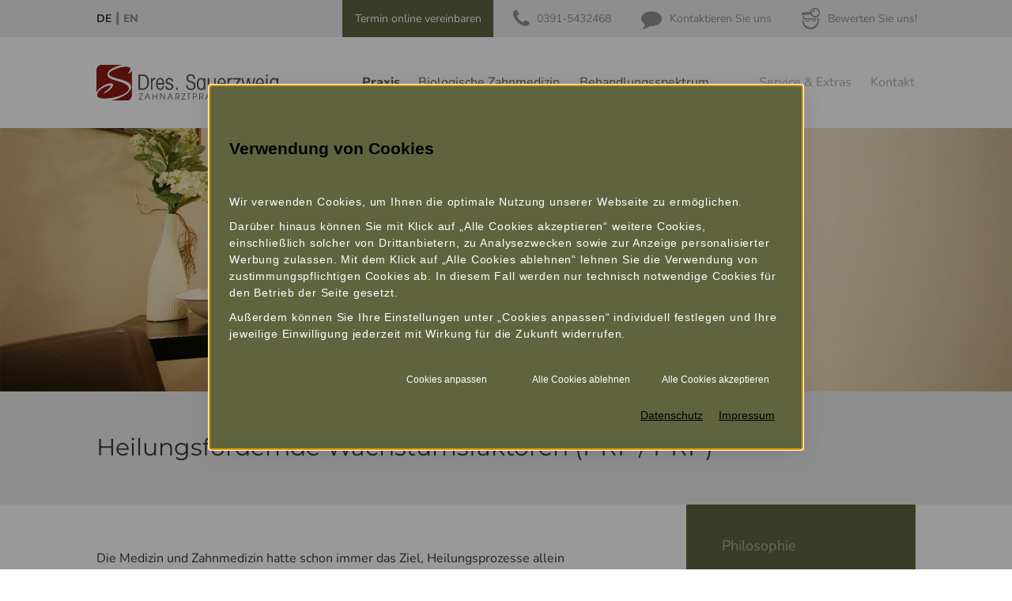

--- FILE ---
content_type: text/html; charset=utf-8
request_url: https://www.praxissauerzweig.de/praxis/technik/wachstumsfaktoren
body_size: 8052
content:
<!DOCTYPE html>
<!--[if lt IE 7]>      <html lang="de" class="no-js lt-ie9 lt-ie8 lt-ie7" > <![endif]-->
<!--[if IE 7]>         <html lang="de" class="no-js lt-ie9 lt-ie8" > <![endif]-->
<!--[if IE 8]>         <html lang="de" class="no-js lt-ie9"> <![endif]-->
<!--[if (gt IE 8)|!(IE)]><!-->    <html lang="de" class="no-js" > <!--<![endif]-->
<head>
<meta http-equiv="Content-Type" content="text/html; charset=utf-8" />
<meta property="og:image" content="https://www.praxissauerzweig.de/scripts/get.aspx?media=/shop/home/toplogo1.jpg" />
<meta property="og:title" content="Zahnarzt Magdeburg + Heilungsfördernde Wachstumsfaktoren (PRF / PRP)" />
<meta name="description" content="" />
<meta name="robots" content="index, follow" />
<meta name="keywords" content="wachstumsfaktoren, prf, verfahren, behandlung, plasma, blut, wundheilung, chirurgischen, eingriffen, verbesserung, heilungsf&#246;rdernde, (prf, prp), zahnmedizin, prp, " />
<meta name="google-site-verification" content="ZONybdYZfMB-Ra7sWsS8LTn395Xx4owaylLcy4HrIGA" />
<title>Zahnarzt Magdeburg + Heilungsfördernde Wachstumsfaktoren (PRF / PRP)</title>
<link rel="shortcut icon" href="https://www.praxissauerzweig.de/scripts/get.aspx?media=/shop/layout/FavIcon.ico" type="image/x-icon"/>
<link rel="apple-touch-icon" href="https://www.praxissauerzweig.de/scripts/get.aspx?media=/shop/layout/apple-touch-icon.png"/>
<link rel="stylesheet" href="/css/include.css" type="text/css" />
<script src="/jsinclude/include.js" type="text/javascript"></script>
<meta name="viewport" content="width=device-width, initial-scale=1, shrink-to-fit=no">
<meta name="format-detection" content="telephone=no">

<!-- Dr. Flex -->
<script src="https://dr-flex.de/embed.js?medicalPracticeId=38246"></script><script src='/scripts/get.aspx?media=/shop/layout/jsinclude/performance-monitor.js' defer></script></head>
<!-- IP=144 -->
<!-- ShopID=50010578(-50) -->
<!-- AppMode=offline -->
<!-- Loc=1 -->
<!-- Page generated=20.01.2026 11:10:15 -->
<!-- Cached=False -->
<body>
<a href="/scripts/kontakt/mail.aspx" rel="nofollow" style="display:none">Kontakt</a>

<div id="site-wrapper" class="main">
  <div class="container-fluid">
   <div class="meta-nav row">
      <div class="col-auto col-xl-2 offset-xl-1 language d-none d-md-flex align-items-center">
    <a class="selected" href="https://www.praxissauerzweig.de" title="Deutsch"><strong>DE</strong></a> <span>|</span> <a href="/english" title="Englisch">EN</a>
</div>
<div class="col col-xl-8 icon-bar">
    <a class="ota text-center" href="javascript:toggleDrFlexAppointments();" title="Onlineterminvereinbarung">Termin online vereinbaren</a>
    <a class="tel" href="tel:03915432468" title="Telefon"><i class="fa fa-phone"></i><span class="d-none d-xl-inline-block">0391-5432468</span></a>
    <a class="contact" href="/kontakt" title="Kontakt"><i class="fa fa-comment"></i><span class="d-none d-xl-inline-block">Kontaktieren Sie uns</span></a>
    <a class="jameda" href="https://www.jameda.de/magdeburg/zahnaerzte/implantologen/dr-volker-sauerzweig/uebersicht/80021231_1/" title="Jameda" target="_blank"><img src="/media/shop/layout/home/icon-jameda.svg" alt="Jameda"><span class="d-none d-xl-inline-block">Bewerten Sie uns!</span></a>
</div>
  </div>
</div>

<nav class="navi position-sticky">
	<div class="container-fluid">
	  <div class="row align-items-center">
  
		<!-- Logo -->
		<div class="logo col-auto col-xl-3 col-xxl-2 offset-xl-1">
		  <a href='https://www.praxissauerzweig.de/'
			 title='Zahnarzt Magdeburg (Altstadt), Dres. Sauerzweig'>
			<img src="/media/shop/layout/home/logo-dres-sauerzweig.svg"
				 alt='Zahnarzt Magdeburg (Altstadt), Dres. Sauerzweig' />
		  </a>
		</div>
		<!-- / Logo -->
  
      <!-- Navi -->
      <div class="navi-wrapper p-0 pl-xl-3 col col-xl-7 col-xxl-8 d-flex flex-sm-row flex-lg-column align-items-sm-center justify-content-between">
        <div class="col pr-5 py-sm-0">
          <div class="row justify-content-end align-items-center">
            <div class="navi-mmenu col-auto d-lg-none"><a id="navi-trigger" href="#menu"><span></span></a></div>
          </div>
        </div>
        <div class="mainnav d-none d-lg-flex col">
          <div class="vertical_menu"><ul>
<li><a href="/praxis" class="open">Praxis</a></li>
<li><a href="/biologische-zahnmedizin-magdeburg">Biologische Zahnmedizin</a></li>
<li><a href="/behandlungsspektrum">Behandlungsspektrum</a></li>
<li><a href="/service">Service & Extras</a></li>
<li><a href="/kontakt">Kontakt</a></li>
</ul>
</div>
        </div>
      </div>
      <!-- / Navi -->
  
	  </div>
	</div>
  </nav>
  <header>
    <picture>
	<source media="(min-width: 1200px)" srcset="/media/shop/layout/home/praxissauerzweig-header-img-praxis-1920x500.jpg">
	<source media="(min-width: 768px)" srcset="/media/shop/layout/home/praxissauerzweig-header-img-praxis-1200x450.jpg">
	<source srcset="/media/shop/layout/home/praxissauerzweig-header-img-praxis-768x400.jpg">
	<img class="img-responsive" src="/media/shop/layout/home/praxissauerzweig-header-img-praxis-1920x500.jpg" alt="Ihre Zahnarztpraxis in Magdeburg, Dres. Sauerzweig">
</picture>
  </header>

  <main>
    <section class="section-content">
      <div class="container-fluid">
		  <div class="row headline justify-content-center justify-content-lg-start">
			<div class="col col-md-10 col-lg offset-xl-1 offset-xxl-2 headline--wrapper">

			</div>
		  </div>
        

<!-- nobr --><div class="row justify-content-center justify-content-lg-start">
	<article class="col col-md-10 col-lg-8 col-xl-6 col-xxl-5 offset-xl-1 offset-xxl-2">
		<h1>Heilungsfördernde Wachstumsfaktoren (PRF / PRP)</h1>
<p>Die Medizin und Zahnmedizin hatte schon immer das Ziel, Heilungsprozesse allein durch natürliche, körpereigene Stoffe zu beschleunigen und zu verbessern. Dies ermöglicht das innovative biomedizinische Verfahren PRF (auch PRP, PRGF®-Endoret® oder Eigenbluttherapie)*. </p>
<p>Das PRF-Verfahren macht sich die im menschlichen Blut in hoher Konzentration enthaltenen patienteneigenen Wachstumsfaktoren zunutze. Dabei handelt es sich um Signal- bzw. Botenstoffe, die der Körper bei entstehenden Wunden oder Verletzungen freisetzt. Die Wachstumsfaktoren regen die natürlichen Aufbau- und Regenerationsprozesse wie die Zellteilung und Neubildung von Gewebe und Blutgefäßen an. </p>
<p>Das Besondere an PRF: <strong>Weil das Verfahren zu 100 Prozent auf patienteneigenen, natürlichen Substanzen basiert, ist es absolut verträglich. Allergien, Nebenwirkungen oder eine Abstoßung sind ausgeschlossen</strong>. </p>
<h2>Die Vorteile von PRF im Überblick: </h2>
<ul class="auflistung">
  <li>Der Behandlungserfolg wird erhöht.
    </li>
  <li>Wundheilung, Wachstums- und Regenerationsprozesse werden beschleunigt.
    </li>
  <li>Das Risiko von Wundinfektionen oder Komplikationen verringert sich.
    </li>
  <li>Schmerzen und andere Begleiterscheinungen wie Schwellungen werden reduziert. Die Behandlung verläuft insgesamt weniger belastend. Es tritt eine schnellere Genesung ein. 
    </li>
  <li>Die Ausfall- und Rehabilitationszeit nach chirurgischen Eingriffen ist kürzer. </li>
</ul>
<h2>Behandlungsablauf</h2>
<ul class="auflistung">
  <li>Vor der Behandlung entnehmen wir Ihnen eine geringe Menge Blut. 
    </li>
  <li>Das Blut bereiten wir mithilfe einer Zentrifuge so auf, dass das mit Wachstumsfaktoren angereicherte Blutplasma vom Rest der Blutbestandteile getrennt wird. 
    </li>
  <li>Das Plasma wird als zusätzliche Maßnahme in Form einer Flüssigkeit oder einer daraus hergestellten biologischen Membran vor oder während der Behandlung auf den Behandlungsbereich aufgetragen. Je nach Anwendungsbereich kann das Plasma auch mit körpereigenen Knochenspänen gemischt verwendet werden. </li>
</ul>

<h2> 
  Mögliche Anwendungsgebiete </h2>
<p>
  
Das Verfahren PRF wird derzeit noch von wenigen Praxen angeboten. Es kann in der Oral- und Kieferchirurgie, in der ästhetischen Chirurgie und der allgemeinen Zahnmedizin bei einer Vielzahl von Eingriffen als zusätzliche Maßnahme eingesetzt werden. </p>

<ul class="auflistung">
  <li><strong>In der Implantologie:</strong> Verbesserte Einheilung von Implantaten in den Kieferknochen („Osseointegration“). Somit erhöhte Erfolgsrate bei der Implantatbehandlung (vor allem eine verbesserte Primärstabilität des Implantats). Zudem wird die Gesamtbehandlungsdauer verkürzt, weil chirurgische Eingriffe in kürzeren Zeitabständen erfolgen können. </li>
  <li><strong>Knochenaufbau vor/während einer Implantation: </strong>zur Verbesserung der Knochenqualität und zur verbesserten Knochenregeneration im Umfeld von Implantaten. </li>
  <li><strong>Nach Zahnentfernungen:</strong> zur Auffüllung des Knochenfaches und zum Erhalt des Kieferknochens (Kieferknochen- und Weichgeweberegeneration, unter anderem durch Förderung der Neubildung von Blutgefäßen und damit der Versorgung des Gewebes) </li>
  <li><strong>Generell bei chirurgischen Behandlungen:</strong> Förderung der Wundheilung, insbesondere bei Patienten mit verlangsamter Wundheilung wie Diabetikern und Rauchern; Regeneration von Gewebe bei weiteren chirurgischen Eingriffen wie der Wurzelspitzenresektion und der Zystenentfernung. </li>
  <li><strong>Parodontitisbehandlung/Parodontalchirurgie:</strong> Einsatz bei regenerativen Verfahren zum Wiederaufbau des Knochens bei fortgeschrittener Parodontitis (mit Knochenschädigungen) oder bei der Zahnfleischtransplantation/Rezessionsdeckung </li>
  <li><strong>Ästhetische Chirurgie:</strong> Einsatz bei Facelift, in der plastischen Chrirurgie, zur Minderung von Falten („Eigenblutfiller“, „Vampirlifting“), Verbesserung der Hauttextur im Gesicht und am Hals, Verminderung von Pigmentflecken, Verbesserung der Hautelastizität, Behandlung bestimmter Hauterkrankungen etc. </li>
</ul>
<p>  Darüber hinaus wird PRF in vielen anderen medizinischen Fachgebieten verwendet, etwa in der Orthopädie, Sportmedizin und Augenheilkunde. </p>
<p>    * Die einzelnen Namen leiten sich aus den verschiedenen Herstellungsmethoden und den verwendeten Bestandteilen ab: <strong>PRF</strong> = Platelet Rich Fibrin (plättchenreiches Fibrin), <strong>PRP</strong> = Platelet Rich Plasma (plättchenreiches oder thrombozytenreiches Plasma), <strong>PRGF</strong> = Plasma rich in Growth Factors (wachstumsfaktorenreiches (Blut-)Plasma)</p>
  


	</article>
	
	<aside class="subnavi col-lg-4 col-xl-3 offset-xl-1 d-none d-lg-block">
		<nav>
			<div class="vertical_menu"><ul>
<li><a href="/praxis/zahnarzt_magdeburg">Philosophie</a></li>
<li><a href="/praxis/zahnaerzte">Zahnärzte</a></li>
<li><a href="/praxis/technik" class="open">Technik</a><ul>
<li><a href="/praxis/technik/3d-planung">3D-Implantatplanung</a></li>
<li><a href="/praxis/technik/teethan">Elektronische Kiefergelenkanalyse mit Teethan®</a></li>
<li><a href="/praxis/technik/cerec-3d">CEREC® 3D</a></li>
<li><a href="/praxis/technik/digitales-roentgen">Digitales R&ouml;ntgen</a></li>
<li><a href="/praxis/technik/kofferdam">Kofferdam</a></li>
<li><a href="/behandlungsspektrum/laserbehandlung">Laserbehandlung</a></li>
<li><a href="/praxis/technik/lupenbrille">Lupenbrille</a></li>
<li><a href="/praxis/technik/maschinelle-wurzelkanalbehandlung">Maschinelle Aufbereitung</a></li>
<li><a href="/praxis/technik/ozonbehandlung">Ozonbehandlung</a></li>
<li><a href="/praxis/technik/wachstumsfaktoren" id="aktiv">Heilungsfördernde Wachstumsfaktoren (PRF / PRP)</a></li>
</ul>
</li>
<li><a href="/praxis/bildergalerie">Bildergalerie</a></li>
<li><a href="/praxis/karriere">Karriere</a></li>
</ul>
</div>
		</nav>
	</aside>
</div><!-- noDivTab -->


      </div>
    </section>
    
    <section class="infobox-wrapper"></section>

    <!-- KANN ENTFERNT WERDEN WENN NICHT IN LAYOUT VORHANDEN !
    <aside class="breadcrumb container d-none d-md-block">
      <div class="row">
        <div class="col-sm">
          <ul>
<li class="first_level"><a href="/" title="Home">Home</a></li>
<li><a href="/praxis" title="Praxis">Praxis</a></li>
<li><a href="/praxis/technik" title="Technik">Technik</a></li>
<li><span>Heilungsfördernde Wachstumsfaktoren (PRF / PRP)</span></li>
</ul>

        </div>
        <div class="col-sm-auto">
             
        </div>
      </div>
    </aside>
    -->
  </main>

   <footer>
  <div class="container-fluid">
	<div class="row justify-content-md-around text-center text-md-left">
	  <div class="col-lg-auto mb-4 footer--logo">
		<p><img src="/media/shop/layout/home/logo-dres-sauerzweig.svg" alt="Logo"></p>
	  </div>
  
	  <div class="col-md-auto mb-4 text-center text-md-left footer--kontakt">
		<p>
			Telefon: <a style="text-decoration:none; cursor:default" data-track-content="" data-content-name="Kontaktlink" data-content-piece="Telefon" href="tel:0391 5432468">0391 5432468</a><br />
			
<script type="text/javascript">
<!--
function UnCryptMailto(s) {
  var myS = '';
  var arrS = s.split(';');
  var i = 0;
  for (i = 0; i < arrS.length; i++) {
    myS += String.fromCharCode(parseInt(arrS[i]));
  }
return myS;
}
function linkTo_UnCryptMailto( s )
{
    location.href='mailto:' + UnCryptMailto( s );
}
-->
</script>
<script type="text/javascript">
 <!--
 document.write('<a data-track-content="" data-content-name="Kontaktlink" data-content-piece="Mail" href="mailto:' + UnCryptMailto('105;110;102;111;64;112;114;97;120;105;115;115;97;117;101;114;122;119;101;105;103;46;100;101') + '">' + UnCryptMailto('105;110;102;111;64;112;114;97;120;105;115;115;97;117;101;114;122;119;101;105;103;46;100;101') + '</a>');
//-->
</script>
		</p>
		<p>
		  Hegelstraße 26<br />
		  39104 Magdeburg
		</p>
	  </div>
  
	  <div class="col-md-auto mb-4 text-center text-md-left footer--sprechzeiten">
		<table class="table sprechzeiten text-left">
	<tr>
		<td class="table-first"><strong>Mo</strong></td>
		<td>08:00 – 12:00 Uhr &amp;<br />
13:00 – 18:30 Uhr</td>
	</tr>
	<tr>
		<td><strong>Di</strong></td>
		<td>08:00 – 12:00 Uhr &amp;<br />
		13:00 - 15:30 Uhr
		</td>
	</tr>
	<tr>
		<td><strong>Mi</strong></td>
		<td>08:00 – 12:30 Uhr</td>
	</tr>
	<tr>
		<td><strong>Do</strong></td>
		<td>08:00 – 12:00 Uhr & <br />
			13:00 – 18:30 Uhr</td>
	</tr>
	<tr>
		<td><strong>Fr</strong></td>
		<td>08:00 – 12:15 Uhr <small>&nbsp;</small></td>
	</tr>
</table>
<p>
	<span>... und nach Vereinbarung.</span>
</p>
	  </div>
  
	  <div class="col-md-auto text-center text-md-left footer--link">
		<!--<p class="map-marker">
			<i class="fa fa-map-pin"></i> <strong>Dr. Sauerzweig in Schönebeck</strong> 
		</p>
		<a class="standort" href="https://www.sauerzweig.com/" target="_blank" title="Gehe zu: Praxis Sauerzweig Schönebeck">Hier geht’s zur Internetseite der Praxis Sauerzweig in Schönebeck »</a>
		<p>-->
		  <a href="/kontakt/impressum" target="_self">Impressum</a> <span>|</span>
		  <a href="/kontakt/datenschutzerklaerung" target="_self">Datenschutz</a>
		</p>
	  </div>
	</div>
  </div>
</footer>

<div class="seo-link container-fluid d-flex align-items-center justify-content-center flex-column flex-lg-row">
	<a href="/praxis/zahnarzt_magdeburg" title="Gehe zu: Philosophie">Zahnarzt Magdeburg</a>
	<span class="d-none d-lg-block">|</span>
	<a href="/biologische-zahnmedizin-magdeburg" title="Gehe zu: Biologische Zahnmedizin">Biologische Zahnmedizin Magdeburg</a>
	<span class="d-none d-lg-block">|</span>
	<a href="/behandlungsspektrum/zahnimplantate-magdeburg" title="Gehe zu: Zahnimplantate">Zahnimplantate Magdeburg</a>
	<span class="d-none d-lg-block">|</span>
	<a href="/behandlungsspektrum/zahnreinigung-magdeburg" title="Gehe zu: Prophylaxe">Zahnreinigung Magdeburg</a>
	<span class="d-none d-lg-block">|</span>
	<a href="/behandlungsspektrum/parodontitisbehandlung-magdeburg" title="Gehe zu: Parodontitis­behandlung">Parodontitisbehandlung Magdeburg</a>
</div>

  <div id="menu">
    <div class="vertical_menu"><ul>
<li><a href="/praxis" class="open">Praxis</a><ul>
<li><a href="/praxis/zahnarzt_magdeburg">Philosophie</a></li>
<li><a href="/praxis/zahnaerzte">Zahnärzte</a><ul>
<li><a href="/praxis/zahnaerzte/dr-volker-sauerzweig-msc">Dr. Volker Sauerzweig MSc.</a></li>
<li><a href="/praxis/zahnaerzte/msc-implantologie">MSc. Implantologie</a></li>
</ul>
</li>
<li><a href="/praxis/technik" class="open">Technik</a><ul>
<li><a href="/praxis/technik/3d-planung">3D-Implantatplanung</a></li>
<li><a href="/praxis/technik/teethan">Elektronische Kiefergelenkanalyse mit Teethan®</a></li>
<li><a href="/praxis/technik/cerec-3d">CEREC® 3D</a></li>
<li><a href="/praxis/technik/digitales-roentgen">Digitales R&ouml;ntgen</a></li>
<li><a href="/praxis/technik/kofferdam">Kofferdam</a></li>
<li><a href="/behandlungsspektrum/laserbehandlung">Laserbehandlung</a></li>
<li><a href="/praxis/technik/lupenbrille">Lupenbrille</a></li>
<li><a href="/praxis/technik/maschinelle-wurzelkanalbehandlung">Maschinelle Aufbereitung</a></li>
<li><a href="/praxis/technik/ozonbehandlung">Ozonbehandlung</a></li>
<li><a href="/praxis/technik/wachstumsfaktoren" id="mobile-aktiv">Heilungsfördernde Wachstumsfaktoren (PRF / PRP)</a></li>
</ul>
</li>
<li><a href="/praxis/bildergalerie">Bildergalerie</a></li>
<li><a href="/praxis/karriere">Karriere</a></li>
</ul>
</li>
<li><a href="/biologische-zahnmedizin-magdeburg">Biologische Zahnmedizin</a><ul>
<li><a href="/biologische-zahnmedizin-magdeburg/stoerfeldsanierung">Störfeldsanierung</a></li>
<li><a href="/biologische-zahnmedizin-magdeburg/nico-entzuendungen-im-knochen">NICO / Entzündungen im Knochen</a></li>
<li><a href="/biologische-zahnmedizin-magdeburg/verzicht-auf-fluorid">Verzicht auf Fluorid</a></li>
</ul>
</li>
<li><a href="/behandlungsspektrum">Behandlungsspektrum</a><ul>
<li><a href="/behandlungsspektrum/zahnimplantate-magdeburg">Zahnimplantate</a><ul>
<li><a href="/behandlungsspektrum/zahnimplantate-magdeburg/3d-implantatplanung">3D-Implantatplanung</a></li>
<li><a href="/behandlungsspektrum/zahnimplantate-magdeburg/keramikimplantate">Keramikimplantate</a></li>
<li><a href="/behandlungsspektrum/zahnimplantate-magdeburg/knochenaufbau">Knochenaufbau</a></li>
<li><a href="/behandlungsspektrum/zahnimplantate-magdeburg/implantatgarantie">Implantatgarantie</a></li>
</ul>
</li>
<li><a href="/behandlungsspektrum/zahnreinigung-magdeburg">Prophylaxe</a></li>
<li><a href="/behandlungsspektrum/parodontitisbehandlung-magdeburg">Parodontitis&shy;behandlung</a><ul>
<li><a href="/behandlungsspektrum/parodontitisbehandlung-magdeburg/regeneration">Regeneration</a></li>
</ul>
</li>
<li><a href="/behandlungsspektrum/wurzelkanalbehandlung">Wurzelkanal&shy;behandlung</a></li>
<li><a href="/behandlungsspektrum/aesthetische-zahnheilkunde">Ästhetische Zahnheilkunde</a></li>
<li><a href="/behandlungsspektrum/zahnersatz">Zahnersatz</a></li>
<li><a href="/behandlungsspektrum/fuellungen-inlays-kronen">Füllungen, Inlays, Kronen</a></li>
<li><a href="/behandlungsspektrum/laserbehandlung">Laserbehandlung</a><ul>
<li><a href="/behandlungsspektrum/laserbehandlung/laser-einsatzgebiete">Laser-Einsatzgebiete</a></li>
</ul>
</li>
<li><a href="/behandlungsspektrum/oralchirurgie">Oralchirurgie</a><ul>
<li><a href="/behandlungsspektrum/zahnimplantate-magdeburg">Zahnimplantate</a></li>
<li><a href="/behandlungsspektrum/zahnimplantate-magdeburg/knochenaufbau">Knochenaufbau</a></li>
<li><a href="/behandlungsspektrum/oralchirurgie/weisheitszahn-entfernung">Weisheitszahn-Entfernung</a></li>
<li><a href="/behandlungsspektrum/oralchirurgie/wurzelspitzenresektion">Wurzelspitzenresektion</a></li>
<li><a href="/behandlungsspektrum/oralchirurgie/zahnfleischtransplantation">Zahnfleischtransplantation</a></li>
</ul>
</li>
<li><a href="/behandlungsspektrum/funktionsdiagnostik">Funktionsdiagnostik</a></li>
<li><a href="/behandlungsspektrum/schnarchtherapie">Schnarchtherapie</a></li>
<li><a href="/behandlungsspektrum/kinderzahnheilkunde">Kinderzahnheilkunde</a></li>
<li><a href="/behandlungsspektrum/naturheilverfahren">Naturheilverfahren</a></li>
<li><a href="/behandlungsspektrum/ganzheitliche-zahnmedizin">Ganzheitliche Zahnmedizin</a></li>
<li><a href="/behandlungsspektrum/umweltzahnmedizin">Umweltzahnmedizin</a></li>
</ul>
</li>
<li><a href="/service">Service & Extras</a><ul>
<li><a href="/news">News</a></li>
<li><a href="/service/ihr-erster-besuch">Ihr erster Besuch?</a></li>
<li><a href="/service/checkliste">Checkliste</a></li>
<li><a href="/service/terminservices">Terminservices</a></li>
<li><a href="/service/ausfuehrliche-beratung">Ausführliche&shy; Beratung</a></li>
<li><a href="/service/ratenzahlung">Ratenzahlung</a></li>
<li><a href="/service/garantie">Garantie</a></li>
<li><a href="/service/downloads">Downloads</a></li>
<li><a href="/service/nach-einer-op">Nach einer OP</a></li>
<li><a href="/service/sos-tipps">SOS-Tipps</a></li>
<li><a href="/gw_dental" rel="nofollow">Gesundheitswelt</a></li>
</ul>
</li>
<li><a href="/kontakt">Kontakt</a><ul>
<li><a href="/kontakt/ihre-meinung-zaehlt">Ihre Meinung zählt</a></li>
<li><a href="/kontakt/impressum">Impressum</a></li>
<li><a href="/kontakt/datenschutzerklaerung">Datenschutzerklärung</a></li>
</ul>
</li>
</ul>
</div>
  </div>
</div>
<link rel ="stylesheet" type ="text/css" href="/includes/css/cookieManager.css">
<script type="text/javascript" src="/includes/cookieManager.min.js" async></script>
<script type="text/javascript">
	$(document).ready(function() {
		if ($('body a[href*="/datenschutzerklaerung"]').not('ul a[href*="/datenschutzerklaerung"], .aktionsleiste a[href*="/datenschutzerklaerung"], a#info-cookie').length === 0) {
			if ($('footer').length === 0) {
				$('body').append('<a class="datenschutz-bottom" style="margin-top:1.5em; padding:15px; display:block; background:#000; text-align:center; color:#fff;" href="/kontakt/datenschutzerklaerung" target="_self" title="Gehe zu: Datenschutz" class="datenschutz-footer">Datenschutz</a>');
			} else if ($('footer a[href*="/impressum"]').length === 0) {
				$('body').append('<a class="datenschutz-bottom" style="margin-top:1.5em; padding:15px; display:block; background:#000; text-align:center; color:#fff;" href="/kontakt/datenschutzerklaerung" target="_self" title="Gehe zu: Datenschutz" class="datenschutz-footer">Datenschutz</a>');
			}  else {
				$('footer a[href*="/impressum"]').after('&nbsp;<a href="/kontakt/datenschutzerklaerung" target="_self" title="Gehe zu: Datenschutz" class="datenschutz-footer">Datenschutz</a>');
			}
		}
	});
</script>
</body>
</html>


--- FILE ---
content_type: image/svg+xml
request_url: https://www.praxissauerzweig.de/media/shop/layout/home/icon-jameda.svg
body_size: 726
content:
<svg xmlns="http://www.w3.org/2000/svg" viewBox="0 0 28.81 34.8"><defs><style>.cls-1{fill:#909090;}</style></defs><g id="Ebene_2" data-name="Ebene 2"><g id="Ebene_1-2" data-name="Ebene 1"><path class="cls-1" d="M17.2,8.4A8.76,8.76,0,0,1,19.1,6a3.49,3.49,0,0,1,2.2-.8V3.4a4.89,4.89,0,0,0-2.8,1.1C16.9,5.7,17.2,8.4,17.2,8.4Z"/><path class="cls-1" d="M21.3,0a7.62,7.62,0,0,0-7.5,6.4L0,7.6v4.1l14.2-1.3A7.57,7.57,0,1,0,28.3,4.9,7.43,7.43,0,0,0,21.3,0Zm0,13.1a5.6,5.6,0,1,1,5.6-5.6,5.59,5.59,0,0,1-5.6,5.6Z"/><path class="cls-1" d="M25.1,16.6v5.1a11,11,0,0,1-21.9,0v-2l-2.1-.9v2.9a13.1,13.1,0,0,0,26.2,0V15s-.7.6-1.1.9A7.13,7.13,0,0,1,25.1,16.6Z"/><path class="cls-1" d="M5.4,16.8l-2.1-.5V13.2l-2.1.2v3.4l4.3,1.6V18a4.1,4.1,0,0,0,3.9,4.2A4,4,0,0,0,13.2,19h2.3a4.05,4.05,0,0,0,3.8,3.2A4.1,4.1,0,0,0,23.2,18V16.7H15.4v1H13.3v-1H5.4Zm3.9,4.1a2.76,2.76,0,0,1-2.6-2.8h5.2a2.57,2.57,0,0,1-2.6,2.8Zm12.6-2.8a2.63,2.63,0,0,1-2.6,2.8,2.76,2.76,0,0,1-2.6-2.8Z"/></g></g></svg>

--- FILE ---
content_type: image/svg+xml
request_url: https://www.praxissauerzweig.de/media/shop/layout/home/logo-dres-sauerzweig.svg
body_size: 13767
content:
<svg xmlns="http://www.w3.org/2000/svg" xmlns:xlink="http://www.w3.org/1999/xlink" viewBox="0 0 391.3 76.04"><defs><style>.cls-1{fill:#8d1a14;}.cls-2{clip-path:url(#clip-path);}.cls-3{clip-path:url(#clip-path-2);}.cls-4{fill:#fff;}.cls-5{fill:#545352;}.cls-6{fill:#555352;}</style><clipPath id="clip-path"><path class="cls-1" d="M52.09,5.23a81.8,81.8,0,0,0-14.57,4.94Q27,15,27,19.66q0,4.28,12.29,7.75,21.38,6.29,23,6.81,12.42,5.09,12.42,13.1,0,5.34-5.74,10.82-8.57,8.3-24.06,13.63A91.46,91.46,0,0,1,28,76H64.37A11.67,11.67,0,0,0,76,64.37V12.65c-.18.33-.36.66-.57,1Q72.94,18,69.73,18.05c-.8,0-1.21-.31-1.21-.93a32.67,32.67,0,0,1,2.34-2.94q2.34-2.8,2.34-5.08,0-5.34-9.35-5.34A55.53,55.53,0,0,0,52.09,5.23"/></clipPath><clipPath id="clip-path-2"><path class="cls-1" d="M11.67,0A11.67,11.67,0,0,0,0,11.67V58.4q2.88-5.62,10.13-10.95,11.24-8.14,21.25-8.15,4.27,0,4.27,2.81,0,7.61-13.36,15.23-3.6,2.14-4.94,2.14c-.72,0-1.07-.18-1.07-.54,0-.62.93-1.47,2.8-2.54q7.49-4.14,10.56-9.75a5.76,5.76,0,0,0,.94-2.27c0-.45-.36-.67-1.07-.67q-8,0-17.64,6.28Q1.45,56.93,1.45,64.55q0,7.23,16.3,7.22a100.4,100.4,0,0,0,27.66-4.41q18.17-5.2,23.25-13A8.1,8.1,0,0,0,70.13,50q0-8.55-22.32-15.1-4.68-1.34-9.48-2.67a58.17,58.17,0,0,1-9.09-3.61q-5.61-3.21-5.61-8,0-9.21,16.17-15.76A74.81,74.81,0,0,1,56.3,0Z"/></clipPath></defs><g id="Ebene_2" data-name="Ebene 2"><g id="Ebene_1-2" data-name="Ebene 1"><path class="cls-1" d="M52.09,5.23a81.8,81.8,0,0,0-14.57,4.94Q27,15,27,19.66q0,4.28,12.29,7.75,21.38,6.29,23,6.81,12.42,5.09,12.42,13.1,0,5.34-5.74,10.82-8.57,8.3-24.06,13.63A91.46,91.46,0,0,1,28,76H64.37A11.67,11.67,0,0,0,76,64.37V12.65c-.18.33-.36.66-.57,1Q72.94,18,69.73,18.05c-.8,0-1.21-.31-1.21-.93a32.67,32.67,0,0,1,2.34-2.94q2.34-2.8,2.34-5.08,0-5.34-9.35-5.34A55.53,55.53,0,0,0,52.09,5.23"/><g class="cls-2"><rect class="cls-1" x="26.97" y="3.76" width="49.07" height="72.28"/></g><path class="cls-1" d="M11.67,0A11.67,11.67,0,0,0,0,11.67V58.4q2.88-5.62,10.13-10.95,11.24-8.14,21.25-8.15,4.27,0,4.27,2.81,0,7.61-13.36,15.23-3.6,2.14-4.94,2.14c-.72,0-1.07-.18-1.07-.54,0-.62.93-1.47,2.8-2.54q7.49-4.14,10.56-9.75a5.76,5.76,0,0,0,.94-2.27c0-.45-.36-.67-1.07-.67q-8,0-17.64,6.28Q1.45,56.93,1.45,64.55q0,7.23,16.3,7.22a100.4,100.4,0,0,0,27.66-4.41q18.17-5.2,23.25-13A8.1,8.1,0,0,0,70.13,50q0-8.55-22.32-15.1-4.68-1.34-9.48-2.67a58.17,58.17,0,0,1-9.09-3.61q-5.61-3.21-5.61-8,0-9.21,16.17-15.76A74.81,74.81,0,0,1,56.3,0Z"/><g class="cls-3"><rect class="cls-1" width="70.13" height="71.77"/></g><path class="cls-4" d="M68.93,58.14q5.75-5.47,5.74-10.82,0-8-12.42-13.1-1.61-.53-23-6.81Q27,23.93,27,19.66,27,15,37.53,10.17A82.51,82.51,0,0,1,52.09,5.23,55.53,55.53,0,0,1,63.85,3.76q9.34,0,9.35,5.34,0,2.28-2.34,5.08a31.16,31.16,0,0,0-2.33,2.94q0,.93,1.2.93,3.21,0,5.74-4.41c.21-.33.39-.66.57-1v-1A11.67,11.67,0,0,0,64.37,0H56.3A74.81,74.81,0,0,0,39.8,4.83Q23.63,11.37,23.63,20.59q0,4.82,5.61,8a57.77,57.77,0,0,0,9.09,3.61c3.2.89,6.37,1.78,9.48,2.67Q70.13,41.44,70.13,50a8.1,8.1,0,0,1-1.47,4.41q-5.09,7.76-23.25,13a100.4,100.4,0,0,1-27.66,4.41q-16.3,0-16.3-7.22,0-7.61,10.42-14.56,9.62-6.29,17.64-6.28c.71,0,1.07.22,1.07.67a5.7,5.7,0,0,1-.94,2.27q-3.08,5.61-10.55,9.75c-1.88,1.07-2.81,1.92-2.81,2.54,0,.36.35.54,1.07.54q1.33,0,4.94-2.14,13.37-7.62,13.36-15.23,0-2.8-4.27-2.81-10,0-21.25,8.15Q2.87,52.78,0,58.4v6A11.67,11.67,0,0,0,11.67,76H28a91.46,91.46,0,0,0,16.88-4.27q15.51-5.34,24.06-13.63"/><path class="cls-5" d="M90.29,20.37h10a12,12,0,0,1,5.6,1.24,11.3,11.3,0,0,1,4,3.39,14.82,14.82,0,0,1,2.38,5.15,25.23,25.23,0,0,1,.79,6.5,25.2,25.2,0,0,1-.79,6.49,14.73,14.73,0,0,1-2.38,5.15,11.3,11.3,0,0,1-4,3.39,12,12,0,0,1-5.6,1.24h-10ZM93.8,50h6.51a7.7,7.7,0,0,0,6.61-3.28q2.39-3.29,2.38-10t-2.38-10a7.7,7.7,0,0,0-6.61-3.28H93.8Z"/><path class="cls-5" d="M117.22,52.92V28.19h2.87v3.24h.09a6.19,6.19,0,0,1,1-1.89,4.09,4.09,0,0,1,1.42-1.12,6,6,0,0,1,1.91-.54,19.67,19.67,0,0,1,2.43-.14V31h-1.44a4.45,4.45,0,0,0-2.07.47,5.12,5.12,0,0,0-1.55,1.26,5.48,5.48,0,0,0-1,1.85,7.55,7.55,0,0,0-.34,2.27V52.92Z"/><path class="cls-5" d="M131.6,41.77a14.09,14.09,0,0,0,.38,3.28,9.23,9.23,0,0,0,1.15,2.77A6,6,0,0,0,135,49.7a4.59,4.59,0,0,0,2.54.7,3.92,3.92,0,0,0,2.09-.54,5.09,5.09,0,0,0,1.48-1.37,6.19,6.19,0,0,0,.94-1.91,12,12,0,0,0,.48-2.16h3.19a8.92,8.92,0,0,1-.61,3.22,9.39,9.39,0,0,1-1.71,2.87,8.48,8.48,0,0,1-2.61,2.07,6.93,6.93,0,0,1-3.3.79,8,8,0,0,1-6.7-3.33q-2.52-3.33-2.52-9.53a20.61,20.61,0,0,1,.61-5.1,12.93,12.93,0,0,1,1.76-4,8.52,8.52,0,0,1,2.83-2.65,7.54,7.54,0,0,1,3.8-1,7.21,7.21,0,0,1,6.22,3.13q2.23,3.12,2.23,8.79v2.11Zm10.79-3a11.73,11.73,0,0,0-1.28-5.86,4.26,4.26,0,0,0-4-2.23,4.08,4.08,0,0,0-2.11.59,5.65,5.65,0,0,0-1.75,1.64,8.23,8.23,0,0,0-1.22,2.56,11.5,11.5,0,0,0-.45,3.3Z"/><path class="cls-5" d="M161.72,35.39a5.26,5.26,0,0,0-1.41-3.46,4.85,4.85,0,0,0-3.53-1.22,5.1,5.1,0,0,0-3.15.95,3.41,3.41,0,0,0-1.26,2.92,2.62,2.62,0,0,0,1,2.2,8,8,0,0,0,2.4,1.26c1,.33,2,.64,3.15.92A13.64,13.64,0,0,1,162,40.17a7.28,7.28,0,0,1,2.4,2.12,6.05,6.05,0,0,1,1,3.62A7.46,7.46,0,0,1,164.8,49a6.43,6.43,0,0,1-1.73,2.33,8.05,8.05,0,0,1-2.72,1.51,12.25,12.25,0,0,1-7.06,0,7.25,7.25,0,0,1-2.67-1.48A6.85,6.85,0,0,1,148.86,49a8.1,8.1,0,0,1-.62-3.28h3.32a4.87,4.87,0,0,0,.41,2,4.31,4.31,0,0,0,1.08,1.46,4.68,4.68,0,0,0,1.55.9,5.31,5.31,0,0,0,1.82.31,7.2,7.2,0,0,0,4-1,3.38,3.38,0,0,0,1.48-3.07,3.17,3.17,0,0,0-1-2.52,7.16,7.16,0,0,0-2.4-1.37,24.57,24.57,0,0,0-3.15-.9,13.42,13.42,0,0,1-3.14-1.12,6.75,6.75,0,0,1-2.41-2.1,6.41,6.41,0,0,1-1-3.77,6.69,6.69,0,0,1,.57-2.79A6.27,6.27,0,0,1,151,29.63a7.16,7.16,0,0,1,2.41-1.39,10.62,10.62,0,0,1,9.37,1.46,7.51,7.51,0,0,1,2.27,5.69Z"/><rect class="cls-5" x="171.61" y="48.42" width="3.15" height="4.5"/><path class="cls-5" d="M196.52,43.07a14.17,14.17,0,0,0,.33,3.24A5.54,5.54,0,0,0,198,48.63,4.82,4.82,0,0,0,200.09,50a10.07,10.07,0,0,0,3.3.47,7,7,0,0,0,4.7-1.44q1.69-1.44,1.69-4.72a4.78,4.78,0,0,0-1.19-3.44,9.75,9.75,0,0,0-3-2,33.91,33.91,0,0,0-3.89-1.46,20,20,0,0,1-3.89-1.67,9.07,9.07,0,0,1-3-2.65,7.48,7.48,0,0,1-1.19-4.47,9.72,9.72,0,0,1,.69-3.8,7.44,7.44,0,0,1,2-2.74,8.71,8.71,0,0,1,3-1.67,12.76,12.76,0,0,1,3.86-.56,9,9,0,0,1,6.88,2.59,10,10,0,0,1,2.47,7.21h-3.5q0-6.82-6.3-6.83a5.87,5.87,0,0,0-4,1.39,5.19,5.19,0,0,0-1.58,4.09,4.81,4.81,0,0,0,.7,2.68,5.86,5.86,0,0,0,1.82,1.75,12.15,12.15,0,0,0,2.59,1.19l3,1a28.92,28.92,0,0,1,3,1.15,9.11,9.11,0,0,1,2.59,1.71,8.09,8.09,0,0,1,1.82,2.6,9.5,9.5,0,0,1,.69,3.85,9.9,9.9,0,0,1-.81,4.18,7.69,7.69,0,0,1-2.22,2.88A9.41,9.41,0,0,1,207,52.92a14.15,14.15,0,0,1-3.94.54q-5.16,0-7.59-2.72T193,43.07Z"/><path class="cls-5" d="M234.19,52.92h-3V49.46h-.09a5.83,5.83,0,0,1-2.54,3.12,8.34,8.34,0,0,1-3.84.79,7.52,7.52,0,0,1-4-1,8.25,8.25,0,0,1-2.74-2.77,13.28,13.28,0,0,1-1.6-4.09,24.23,24.23,0,0,1,0-9.89,13.06,13.06,0,0,1,1.62-4.09,8.24,8.24,0,0,1,2.81-2.76,7.83,7.83,0,0,1,4.09-1,7.33,7.33,0,0,1,3.55.93,5.92,5.92,0,0,1,2.61,2.94h.09V28.19h3ZM219.26,40.56a14.93,14.93,0,0,0,1.46,7.23,4.77,4.77,0,0,0,4.43,2.61,5.91,5.91,0,0,0,2.5-.51,4.6,4.6,0,0,0,1.86-1.69,8.82,8.82,0,0,0,1.15-3,23.71,23.71,0,0,0,.38-4.6,23.82,23.82,0,0,0-.38-4.61,8.82,8.82,0,0,0-1.15-3,4.57,4.57,0,0,0-1.86-1.68,5.76,5.76,0,0,0-2.5-.52,4.79,4.79,0,0,0-4.47,2.41q-1.43,2.4-1.42,7.44"/><path class="cls-5" d="M256.67,28.19V52.92h-3.33V49.5h-.09a4.85,4.85,0,0,1-2,2.86,7.46,7.46,0,0,1-4.14,1,8.64,8.64,0,0,1-3.44-.61,6.25,6.25,0,0,1-3.64-4,9.27,9.27,0,0,1-.43-2.87V28.19h3.33V44.92A6.21,6.21,0,0,0,244.08,49a4.2,4.2,0,0,0,3.41,1.39,6.4,6.4,0,0,0,2.5-.47,5.2,5.2,0,0,0,1.84-1.28A5.47,5.47,0,0,0,253,46.76a6.81,6.81,0,0,0,.38-2.25V28.19Z"/><path class="cls-5" d="M264,41.77a14.09,14.09,0,0,0,.38,3.28,9,9,0,0,0,1.15,2.77,6.07,6.07,0,0,0,1.86,1.88,4.62,4.62,0,0,0,2.54.7,3.89,3.89,0,0,0,2.09-.54,5.13,5.13,0,0,0,1.49-1.37,6.67,6.67,0,0,0,.94-1.91,12.85,12.85,0,0,0,.47-2.16h3.19a9.12,9.12,0,0,1-.6,3.22,9.8,9.8,0,0,1-1.71,2.87,8.72,8.72,0,0,1-2.61,2.07,6.93,6.93,0,0,1-3.3.79,8,8,0,0,1-6.7-3.33q-2.52-3.33-2.52-9.53a20.14,20.14,0,0,1,.61-5.1,12.92,12.92,0,0,1,1.75-4,8.71,8.71,0,0,1,2.83-2.65,7.56,7.56,0,0,1,3.8-1,7.23,7.23,0,0,1,6.23,3.13q2.22,3.12,2.22,8.79v2.11Zm10.79-3a11.73,11.73,0,0,0-1.28-5.86,4.27,4.27,0,0,0-4-2.23,4.11,4.11,0,0,0-2.12.59,5.88,5.88,0,0,0-1.75,1.64,8.44,8.44,0,0,0-1.21,2.56,11.5,11.5,0,0,0-.45,3.3Z"/><path class="cls-5" d="M282,52.92V28.19h2.88v3.24H285a6.19,6.19,0,0,1,1-1.89,4.05,4.05,0,0,1,1.41-1.12,6.09,6.09,0,0,1,1.91-.54,19.67,19.67,0,0,1,2.43-.14V31h-1.44a4.45,4.45,0,0,0-2.07.47,5.24,5.24,0,0,0-1.55,1.26,5.66,5.66,0,0,0-1,1.85,7.55,7.55,0,0,0-.33,2.27V52.92Z"/><polygon class="cls-5" points="293.48 28.19 309.98 28.19 309.98 31.43 296.99 50.22 309.98 50.22 309.98 52.92 292.81 52.92 292.81 50.4 306.12 30.89 293.48 30.89 293.48 28.19"/><polygon class="cls-5" points="324.95 28.19 328.95 28.19 333.22 49.14 333.31 49.14 338.57 28.19 341.94 28.19 335.02 52.92 331.25 52.92 326.88 32.15 326.79 32.15 322.7 52.92 318.66 52.92 311.55 28.19 315.01 28.19 320.63 49.14 320.73 49.14 324.95 28.19"/><path class="cls-5" d="M346.35,41.77a14.09,14.09,0,0,0,.38,3.28,9,9,0,0,0,1.15,2.77,6.07,6.07,0,0,0,1.86,1.88,4.62,4.62,0,0,0,2.54.7,3.89,3.89,0,0,0,2.09-.54,5.13,5.13,0,0,0,1.49-1.37,6.43,6.43,0,0,0,.94-1.91,12.85,12.85,0,0,0,.47-2.16h3.19a9.12,9.12,0,0,1-.6,3.22,9.8,9.8,0,0,1-1.71,2.87,8.6,8.6,0,0,1-2.61,2.07,6.93,6.93,0,0,1-3.3.79,8,8,0,0,1-6.7-3.33Q343,46.71,343,40.51a20.14,20.14,0,0,1,.61-5.1,12.92,12.92,0,0,1,1.75-4,8.71,8.71,0,0,1,2.83-2.65,7.56,7.56,0,0,1,3.8-1,7.22,7.22,0,0,1,6.23,3.13q2.22,3.12,2.22,8.79v2.11Zm10.79-3a11.73,11.73,0,0,0-1.28-5.86,4.27,4.27,0,0,0-4-2.23,4.05,4.05,0,0,0-2.11.59A5.79,5.79,0,0,0,348,32.94a8.44,8.44,0,0,0-1.21,2.56,11.5,11.5,0,0,0-.45,3.3Z"/><path class="cls-5" d="M365.05,20.55h3.33V24.6h-3.33Zm0,7.64h3.33V52.92h-3.33Z"/><path class="cls-5" d="M391.3,28.19V54.36q0,8.18-9.17,8.18a9.1,9.1,0,0,1-6.34-2,7.77,7.77,0,0,1-2.25-6h3.33a4.76,4.76,0,0,0,1.48,3.95,6.16,6.16,0,0,0,3.92,1.17,6.55,6.55,0,0,0,4.4-1.28c1-.85,1.48-2.31,1.48-4.38V49.5h-.09a5.93,5.93,0,0,1-2.51,3,8.06,8.06,0,0,1-7.51-.16,8.25,8.25,0,0,1-2.74-2.77,12.55,12.55,0,0,1-1.57-4.09,24.7,24.7,0,0,1,0-9.89,12.76,12.76,0,0,1,1.55-4.09,8.07,8.07,0,0,1,2.65-2.76,7,7,0,0,1,3.84-1,8.57,8.57,0,0,1,3.91.84,5,5,0,0,1,2.43,3.08h.09V28.19ZM376.56,40.56A14.81,14.81,0,0,0,378,47.79a4.76,4.76,0,0,0,4.43,2.61,5.1,5.1,0,0,0,2.29-.51,4.41,4.41,0,0,0,1.75-1.69,9.27,9.27,0,0,0,1.1-3,22.86,22.86,0,0,0,.39-4.6,23,23,0,0,0-.39-4.61,9.27,9.27,0,0,0-1.1-3,4.38,4.38,0,0,0-1.75-1.68,5,5,0,0,0-2.29-.52A4.82,4.82,0,0,0,378,33.12q-1.41,2.4-1.41,7.44"/><polygon class="cls-6" points="91.56 73.78 91.56 72.6 98 61.9 91.76 61.9 91.76 60.71 99.46 60.71 99.46 61.9 93.05 72.6 99.66 72.6 99.66 73.78 91.56 73.78"/><path class="cls-6" d="M103.58,73.78l5.58-13.07h1.47l5.61,13.07h-1.42l-1.9-4.4h-6.07l-1.91,4.4ZM109.9,62.2l-2.56,6h5.07Z"/><polygon class="cls-6" points="121.32 73.78 121.32 60.71 122.63 60.71 122.63 66.47 129.4 66.47 129.4 60.71 130.7 60.71 130.7 73.78 129.4 73.78 129.4 67.65 122.63 67.65 122.63 73.78 121.32 73.78"/><polygon class="cls-6" points="136.91 73.78 136.91 60.71 138.67 60.71 145.97 71.56 146.01 71.56 146.01 60.71 147.31 60.71 147.31 73.78 146.01 73.78 138.25 62.28 138.22 62.28 138.22 73.78 136.91 73.78"/><path class="cls-6" d="M152.4,73.78,158,60.71h1.46l5.62,13.07h-1.43l-1.89-4.4h-6.08l-1.9,4.4Zm6.33-11.58-2.56,6h5.07Z"/><path class="cls-6" d="M170,73.78V60.71h3.32a9.85,9.85,0,0,1,2.51.25,4,4,0,0,1,1.54.76,4.1,4.1,0,0,1,1.5,3.17,4.25,4.25,0,0,1-.42,1.86,3.52,3.52,0,0,1-1.32,1.45,4.8,4.8,0,0,1-2.14.71l3.69,4.87h-1.65l-4.43-5.91c1,0,1.65,0,1.94-.05a4.82,4.82,0,0,0,1.2-.23,3.21,3.21,0,0,0,.89-.56,2.9,2.9,0,0,0,.6-3.5,2.76,2.76,0,0,0-.85-1,3.49,3.49,0,0,0-1.07-.46,7,7,0,0,0-1.72-.18h-2.27V73.78Z"/><polygon class="cls-6" points="183.27 73.78 183.27 72.6 189.71 61.9 183.47 61.9 183.47 60.71 191.17 60.71 191.17 61.9 184.76 72.6 191.37 72.6 191.37 73.78 183.27 73.78"/><polygon class="cls-6" points="198.18 73.78 198.18 61.9 195.17 61.9 195.17 60.71 202.47 60.71 202.47 61.9 199.49 61.9 199.49 73.78 198.18 73.78"/><path class="cls-6" d="M207.45,73.78V60.71h3.65a8.42,8.42,0,0,1,2.2.23,3.77,3.77,0,0,1,1.44.73,3.94,3.94,0,0,1,1,1.22,3.65,3.65,0,0,1,.39,1.73,3.84,3.84,0,0,1-.56,2A3.4,3.4,0,0,1,214.11,68a7,7,0,0,1-3,.54h-2.33v5.26Zm1.32-11.88v5.43h1.89a15.85,15.85,0,0,0,1.63,0,2.93,2.93,0,0,0,1.19-.37,2.9,2.9,0,0,0,1-1,2.74,2.74,0,0,0,0-2.66,2.72,2.72,0,0,0-.86-.89,3.21,3.21,0,0,0-1.31-.44,14.69,14.69,0,0,0-1.62-.06Z"/><path class="cls-6" d="M221.35,73.78V60.71h3.32a9.77,9.77,0,0,1,2.5.25,3.9,3.9,0,0,1,1.54.76,4.23,4.23,0,0,1,1,1.19,4.06,4.06,0,0,1,.51,2,4.25,4.25,0,0,1-.42,1.86,3.66,3.66,0,0,1-1.32,1.45,4.85,4.85,0,0,1-2.14.71L230,73.78h-1.65L224,67.87c1,0,1.64,0,1.94-.05a4.73,4.73,0,0,0,1.19-.23A3.12,3.12,0,0,0,228,67a2.66,2.66,0,0,0,.68-1,2.84,2.84,0,0,0,.26-1.17,2.93,2.93,0,0,0-.34-1.37,2.78,2.78,0,0,0-.86-1,3.28,3.28,0,0,0-1.07-.46,6.89,6.89,0,0,0-1.71-.18h-2.28V73.78Z"/><path class="cls-6" d="M233.78,73.78l5.58-13.07h1.46l5.62,13.07H245l-1.9-4.4h-6.07l-1.91,4.4ZM240.1,62.2l-2.56,6h5.07Z"/><polygon class="cls-6" points="250.31 73.78 254.75 67.11 250.56 60.71 252.1 60.71 255.57 65.94 259.02 60.71 260.54 60.71 256.33 67.11 260.81 73.78 259.25 73.78 255.57 68.2 251.85 73.78 250.31 73.78"/><rect class="cls-6" x="265.81" y="60.71" width="1.31" height="13.08"/><path class="cls-6" d="M272.38,70.13h1.31a3.56,3.56,0,0,0,.38,1.44,2.19,2.19,0,0,0,.95.93,2.93,2.93,0,0,0,2.7,0,2.28,2.28,0,0,0,1-.94,2.58,2.58,0,0,0,.34-1.3,2.69,2.69,0,0,0-.2-1.05,2.31,2.31,0,0,0-.57-.77,3.81,3.81,0,0,0-1-.6c-.25-.11-.7-.26-1.35-.46a13.38,13.38,0,0,1-1.31-.45,4,4,0,0,1-1.07-.74,2.71,2.71,0,0,1-.61-1,3.41,3.41,0,0,1-.21-1.25,3.51,3.51,0,0,1,.47-1.75,3.24,3.24,0,0,1,1.33-1.29,4,4,0,0,1,1.87-.46A3.54,3.54,0,0,1,280,64h-1.31a2.43,2.43,0,0,0-.71-1.71,2.27,2.27,0,0,0-1.64-.67,2.25,2.25,0,0,0-1.66.67A2.21,2.21,0,0,0,274,64a1.69,1.69,0,0,0,.6,1.4,6.23,6.23,0,0,0,2,.91,8.68,8.68,0,0,1,2,.78,3.65,3.65,0,0,1,1.22,1.31,3.55,3.55,0,0,1,.46,1.8,3.9,3.9,0,0,1-.51,1.93,3.58,3.58,0,0,1-1.44,1.42,4,4,0,0,1-2,.52,4.32,4.32,0,0,1-1.42-.24,3.93,3.93,0,0,1-1.22-.64,3.45,3.45,0,0,1-.81-.91,3.86,3.86,0,0,1-.44-1,5.46,5.46,0,0,1-.13-1.07"/></g></g></svg>